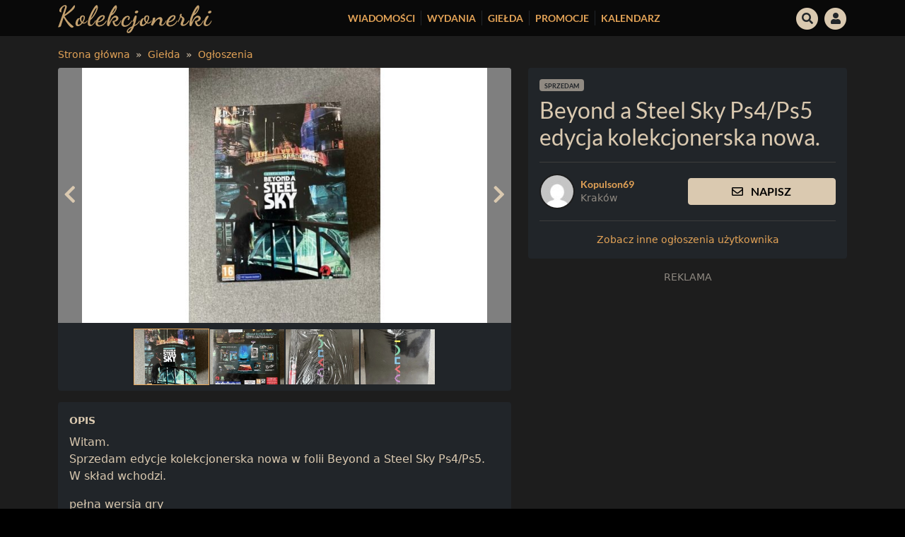

--- FILE ---
content_type: text/html; charset=UTF-8
request_url: https://kolekcjonerki.com/ogloszenie/beyond-a-steel-sky-ps4-ps5-edycja-kolekcjonerska-nowa/
body_size: 15482
content:
<!DOCTYPE html>
<html lang="pl-PL">
<head>
    <meta charset="UTF-8">
    <meta name="viewport" content="width=device-width, initial-scale=1, shrink-to-fit=no">

    <link rel="profile" href="https://gmpg.org/xfn/11">

    <link rel="shortcut icon" href="https://kolekcjonerki.com/wp-content/themes/kolekcjonerki/assets/favicons/favicon.ico">
    <link rel="icon" sizes="16x16 32x32 64x64" href="https://kolekcjonerki.com/wp-content/themes/kolekcjonerki/assets/favicons/favicon.ico">
    <link rel="apple-touch-icon" sizes="57x57" href="https://kolekcjonerki.com/wp-content/themes/kolekcjonerki/assets/favicons/apple-icon-57x57.png">
    <link rel="apple-touch-icon" sizes="60x60" href="https://kolekcjonerki.com/wp-content/themes/kolekcjonerki/assets/favicons/apple-icon-60x60.png">
    <link rel="apple-touch-icon" sizes="72x72" href="https://kolekcjonerki.com/wp-content/themes/kolekcjonerki/assets/favicons/apple-icon-72x72.png">
    <link rel="apple-touch-icon" sizes="76x76" href="https://kolekcjonerki.com/wp-content/themes/kolekcjonerki/assets/favicons/apple-icon-76x76.png">
    <link rel="apple-touch-icon" sizes="114x114" href="https://kolekcjonerki.com/wp-content/themes/kolekcjonerki/assets/favicons/apple-icon-114x114.png">
    <link rel="apple-touch-icon" sizes="120x120" href="https://kolekcjonerki.com/wp-content/themes/kolekcjonerki/assets/favicons/apple-icon-120x120.png">
    <link rel="apple-touch-icon" sizes="144x144" href="https://kolekcjonerki.com/wp-content/themes/kolekcjonerki/assets/favicons/apple-icon-144x144.png">
    <link rel="apple-touch-icon" sizes="152x152" href="https://kolekcjonerki.com/wp-content/themes/kolekcjonerki/assets/favicons/apple-icon-152x152.png">
    <link rel="apple-touch-icon" sizes="180x180" href="https://kolekcjonerki.com/wp-content/themes/kolekcjonerki/assets/favicons/apple-icon-180x180.png">
    <link rel="icon" type="image/png" sizes="192x192"  href="https://kolekcjonerki.com/wp-content/themes/kolekcjonerki/assets/favicons/android-icon-192x192.png">
    <link rel="icon" type="image/png" sizes="32x32" href="https://kolekcjonerki.com/wp-content/themes/kolekcjonerki/assets/favicons/favicon-32x32.png">
    <link rel="icon" type="image/png" sizes="96x96" href="https://kolekcjonerki.com/wp-content/themes/kolekcjonerki/assets/favicons/favicon-96x96.png">
    <link rel="icon" type="image/png" sizes="16x16" href="https://kolekcjonerki.com/wp-content/themes/kolekcjonerki/assets/favicons/favicon-16x16.png">
    <link rel="manifest" href="https://kolekcjonerki.com/wp-content/themes/kolekcjonerki/assets/favicons/manifest.json">
    <meta name="msapplication-TileColor" content="#ffffff">
    <meta name="msapplication-TileImage" content="https://kolekcjonerki.com/wp-content/themes/kolekcjonerki/assets/favicons/ms-icon-144x144.png">
    <meta name="theme-color" content="#ffffff">

    <link rel="preload" as="font" type="font/woff2" crossorigin href="https://kolekcjonerki.com/wp-content/themes/kolekcjonerki/assets/fontawesome/webfonts/fa-regular-400.woff2"/>
    <link rel="preload" as="font" type="font/woff2" crossorigin href="https://kolekcjonerki.com/wp-content/themes/kolekcjonerki/assets/fontawesome/webfonts/fa-solid-900.woff2"/>
    <link rel="preload" as="font" type="font/woff2" crossorigin href="https://kolekcjonerki.com/wp-content/themes/kolekcjonerki/assets/fontawesome/webfonts/fa-brands-400.woff2"/>
    <link rel="preload" as="font" type="font/woff2" crossorigin href="https://fonts.gstatic.com/s/lato/v17/S6uyw4BMUTPHjxAwXjeu.woff2"/>
    <link rel="preload" as="font" type="font/woff2" crossorigin href="https://fonts.gstatic.com/s/lato/v17/S6uyw4BMUTPHjx4wXg.woff2"/>
    <link rel="preload" as="font" type="font/woff2" crossorigin href="https://fonts.gstatic.com/s/lato/v17/S6u9w4BMUTPHh6UVSwaPGR_p.woff2"/>
    <link rel="preload" as="font" type="font/woff2" crossorigin href="https://fonts.gstatic.com/s/lato/v17/S6u9w4BMUTPHh6UVSwiPGQ.woff2"/>

    
    <style>
        /* latin-ext */
        @font-face {
            font-family: 'Lato';
            font-style: normal;
            font-weight: 400;
            font-display: swap;
            src: url(https://fonts.gstatic.com/s/lato/v17/S6uyw4BMUTPHjxAwXjeu.woff2) format('woff2');
            unicode-range: U+0100-024F, U+0259, U+1E00-1EFF, U+2020, U+20A0-20AB, U+20AD-20CF, U+2113, U+2C60-2C7F, U+A720-A7FF;
        }
        /* latin */
        @font-face {
            font-family: 'Lato';
            font-style: normal;
            font-weight: 400;
            font-display: swap;
            src: url(https://fonts.gstatic.com/s/lato/v17/S6uyw4BMUTPHjx4wXg.woff2) format('woff2');
            unicode-range: U+0000-00FF, U+0131, U+0152-0153, U+02BB-02BC, U+02C6, U+02DA, U+02DC, U+2000-206F, U+2074, U+20AC, U+2122, U+2191, U+2193, U+2212, U+2215, U+FEFF, U+FFFD;
        }
        /* latin-ext */
        @font-face {
            font-family: 'Lato';
            font-style: normal;
            font-weight: 700;
            font-display: swap;
            src: url(https://fonts.gstatic.com/s/lato/v17/S6u9w4BMUTPHh6UVSwaPGR_p.woff2) format('woff2');
            unicode-range: U+0100-024F, U+0259, U+1E00-1EFF, U+2020, U+20A0-20AB, U+20AD-20CF, U+2113, U+2C60-2C7F, U+A720-A7FF;
        }
        /* latin */
        @font-face {
            font-family: 'Lato';
            font-style: normal;
            font-weight: 700;
            font-display: swap;
            src: url(https://fonts.gstatic.com/s/lato/v17/S6u9w4BMUTPHh6UVSwiPGQ.woff2) format('woff2');
            unicode-range: U+0000-00FF, U+0131, U+0152-0153, U+02BB-02BC, U+02C6, U+02DA, U+02DC, U+2000-206F, U+2074, U+20AC, U+2122, U+2191, U+2193, U+2212, U+2215, U+FEFF, U+FFFD;
        }
        
        @media(min-width: 1400px) {
            .container,.container-lg,.container-md,.container-sm,.container-xl,.container-xxl {
                max-width:1320px
            }
        }
        
        a h2 {
            color: #ffeecc;
        }
        
        
        a:hover h2 {
            text-decoration: none;
            color: #fffdf8;
        }

        .wpd-login {
            display: none;
        }
        .ratio-3x4 {
            --bs-aspect-ratio: calc(4 / 3 * 100%);
        }

        .form-control.is-invalid, .was-validated .form-control:invalid,
        .form-control.is-invalid:focus, .was-validated .form-control:invalid:focus,
        .form-control.is-valid, .was-validated .form-control:valid,
        .form-control.is-valid:focus, .was-validated .form-control:valid:focus {
            border-color: #333 !important;
        }

        .dropdown-menu-dark .dropdown-item:active {
            background-color: inherit!important;
            color: inherit!important;
        }

        .dropdown-menu-dark .dropdown-item.active {
            background-color: #dac9b0!important;
            color: #000!important;
        }

        .wpd-comment-last-edited { display: none; }

        label.error {
            font-size: 0.85rem;
            color: #8e8e8e;
        }

        .btn-check:focus + .btn-primary, .btn-primary:focus {
            color: #000;
            background-color: #f5e8d6;
            border-color: #dac9b0;
        }
    </style>

    <meta name='robots' content='index, follow, max-image-preview:large, max-snippet:-1, max-video-preview:-1' />

	<!-- This site is optimized with the Yoast SEO plugin v21.9.1 - https://yoast.com/wordpress/plugins/seo/ -->
	<title>Beyond a Steel Sky Ps4/Ps5 edycja kolekcjonerska nowa. - Ogłoszenia - Giełda - Kolekcjonerki</title>
	<link rel="canonical" href="https://kolekcjonerki.com/ogloszenie/beyond-a-steel-sky-ps4-ps5-edycja-kolekcjonerska-nowa/" />
	<meta property="og:locale" content="pl_PL" />
	<meta property="og:type" content="article" />
	<meta property="og:title" content="Beyond a Steel Sky Ps4/Ps5 edycja kolekcjonerska nowa. - Ogłoszenia - Giełda - Kolekcjonerki" />
	<meta property="og:description" content="Witam. Sprzedam edycje kolekcjonerska nowa w folii Beyond a Steel Sky Ps4/Ps5. W sk&#322;ad wchodzi. pe&#322;na wersja gry Steelbook z komiksowymi grafikami Dave&rsquo;a Gibbonsa kod na cyfrow&#261; wersj&#281; &#347;cie&#380;ki d&#378;wi&#281;kowej arkusz naklejek lampa hologramowa 5 kart holograficznych emaliowana przypinka 50-stronicowy mini artbook wymienny nie&#347;miertelnik z logiem gry (mo&#380;e by&#263; zar&oacute;wno breloczkiem, jak i wisiorkiem na [&hellip;]" />
	<meta property="og:url" content="https://kolekcjonerki.com/ogloszenie/beyond-a-steel-sky-ps4-ps5-edycja-kolekcjonerska-nowa/" />
	<meta property="og:site_name" content="Kolekcjonerki" />
	<meta property="article:modified_time" content="2023-09-05T15:51:19+00:00" />
	<meta property="og:image" content="https://kolekcjonerki.com/wp-content/uploads/bp-ads/e995f98d56967d946471af29d7bf99f1/39baecdd58750c55d5ca750cf526b98a.jpg" />
	<meta property="og:image:width" content="525" />
	<meta property="og:image:height" content="700" />
	<meta property="og:image:type" content="image/jpeg" />
	<meta name="twitter:card" content="summary_large_image" />
	<script type="application/ld+json" class="yoast-schema-graph">{"@context":"https://schema.org","@graph":[{"@type":"WebPage","@id":"https://kolekcjonerki.com/ogloszenie/beyond-a-steel-sky-ps4-ps5-edycja-kolekcjonerska-nowa/","url":"https://kolekcjonerki.com/ogloszenie/beyond-a-steel-sky-ps4-ps5-edycja-kolekcjonerska-nowa/","name":"Beyond a Steel Sky Ps4/Ps5 edycja kolekcjonerska nowa. - Ogłoszenia - Giełda - Kolekcjonerki","isPartOf":{"@id":"https://kolekcjonerki.com/#website"},"primaryImageOfPage":{"@id":"https://kolekcjonerki.com/ogloszenie/beyond-a-steel-sky-ps4-ps5-edycja-kolekcjonerska-nowa/#primaryimage"},"image":{"@id":"https://kolekcjonerki.com/ogloszenie/beyond-a-steel-sky-ps4-ps5-edycja-kolekcjonerska-nowa/#primaryimage"},"thumbnailUrl":"https://kolekcjonerki.com/wp-content/uploads/bp-ads/e995f98d56967d946471af29d7bf99f1/39baecdd58750c55d5ca750cf526b98a.jpg","datePublished":"2023-08-31T07:54:20+00:00","dateModified":"2023-09-05T15:51:19+00:00","breadcrumb":{"@id":"https://kolekcjonerki.com/ogloszenie/beyond-a-steel-sky-ps4-ps5-edycja-kolekcjonerska-nowa/#breadcrumb"},"inLanguage":"pl-PL","potentialAction":[{"@type":"ReadAction","target":["https://kolekcjonerki.com/ogloszenie/beyond-a-steel-sky-ps4-ps5-edycja-kolekcjonerska-nowa/"]}]},{"@type":"ImageObject","inLanguage":"pl-PL","@id":"https://kolekcjonerki.com/ogloszenie/beyond-a-steel-sky-ps4-ps5-edycja-kolekcjonerska-nowa/#primaryimage","url":"https://kolekcjonerki.com/wp-content/uploads/bp-ads/e995f98d56967d946471af29d7bf99f1/39baecdd58750c55d5ca750cf526b98a.jpg","contentUrl":"https://kolekcjonerki.com/wp-content/uploads/bp-ads/e995f98d56967d946471af29d7bf99f1/39baecdd58750c55d5ca750cf526b98a.jpg","width":525,"height":700},{"@type":"BreadcrumbList","@id":"https://kolekcjonerki.com/ogloszenie/beyond-a-steel-sky-ps4-ps5-edycja-kolekcjonerska-nowa/#breadcrumb","itemListElement":[{"@type":"ListItem","position":1,"name":"Home","item":"https://kolekcjonerki.com/"},{"@type":"ListItem","position":2,"name":"Ogłoszenia","item":"https://kolekcjonerki.com/gielda/ogloszenia/"},{"@type":"ListItem","position":3,"name":"Beyond a Steel Sky Ps4/Ps5 edycja kolekcjonerska nowa."}]},{"@type":"WebSite","@id":"https://kolekcjonerki.com/#website","url":"https://kolekcjonerki.com/","name":"Kolekcjonerki","description":"Strona poświęcona kolekcjonerskim wydaniom.","potentialAction":[{"@type":"SearchAction","target":{"@type":"EntryPoint","urlTemplate":"https://kolekcjonerki.com/?s={search_term_string}"},"query-input":"required name=search_term_string"}],"inLanguage":"pl-PL"}]}</script>
	<!-- / Yoast SEO plugin. -->


<link rel='stylesheet' id='wp-block-library-css' href='https://kolekcjonerki.com/wp-includes/css/dist/block-library/style.min.css?ver=6.4.5' type='text/css' media='all' />
<style id='bp-login-form-style-inline-css' type='text/css'>
.widget_bp_core_login_widget .bp-login-widget-user-avatar{float:left}.widget_bp_core_login_widget .bp-login-widget-user-links{margin-left:70px}#bp-login-widget-form label{display:block;font-weight:600;margin:15px 0 5px;width:auto}#bp-login-widget-form input[type=password],#bp-login-widget-form input[type=text]{background-color:#fafafa;border:1px solid #d6d6d6;border-radius:0;font:inherit;font-size:100%;padding:.5em;width:100%}#bp-login-widget-form .bp-login-widget-register-link,#bp-login-widget-form .login-submit{display:inline;width:-moz-fit-content;width:fit-content}#bp-login-widget-form .bp-login-widget-register-link{margin-left:1em}#bp-login-widget-form .bp-login-widget-register-link a{filter:invert(1)}#bp-login-widget-form .bp-login-widget-pwd-link{font-size:80%}

</style>
<style id='bp-primary-nav-style-inline-css' type='text/css'>
.buddypress_object_nav .bp-navs{background:transparent;clear:both;overflow:hidden}.buddypress_object_nav .bp-navs ul{margin:0;padding:0}.buddypress_object_nav .bp-navs ul li{list-style:none;margin:0}.buddypress_object_nav .bp-navs ul li a,.buddypress_object_nav .bp-navs ul li span{border:0;display:block;padding:5px 10px;text-decoration:none}.buddypress_object_nav .bp-navs ul li .count{background:#eaeaea;border:1px solid #ccc;border-radius:50%;color:#555;display:inline-block;font-size:12px;margin-left:2px;padding:3px 6px;text-align:center;vertical-align:middle}.buddypress_object_nav .bp-navs ul li a .count:empty{display:none}.buddypress_object_nav .bp-navs ul li.last select{max-width:185px}.buddypress_object_nav .bp-navs ul li.current a,.buddypress_object_nav .bp-navs ul li.selected a{color:#333;opacity:1}.buddypress_object_nav .bp-navs ul li.current a .count,.buddypress_object_nav .bp-navs ul li.selected a .count{background-color:#fff}.buddypress_object_nav .bp-navs ul li.dynamic a .count,.buddypress_object_nav .bp-navs ul li.dynamic.current a .count,.buddypress_object_nav .bp-navs ul li.dynamic.selected a .count{background-color:#5087e5;border:0;color:#fafafa}.buddypress_object_nav .bp-navs ul li.dynamic a:hover .count{background-color:#5087e5;border:0;color:#fff}.buddypress_object_nav .main-navs.dir-navs{margin-bottom:20px}.buddypress_object_nav .bp-navs.group-create-links ul li.current a{text-align:center}.buddypress_object_nav .bp-navs.group-create-links ul li:not(.current),.buddypress_object_nav .bp-navs.group-create-links ul li:not(.current) a{color:#767676}.buddypress_object_nav .bp-navs.group-create-links ul li:not(.current) a:focus,.buddypress_object_nav .bp-navs.group-create-links ul li:not(.current) a:hover{background:none;color:#555}.buddypress_object_nav .bp-navs.group-create-links ul li:not(.current) a[disabled]:focus,.buddypress_object_nav .bp-navs.group-create-links ul li:not(.current) a[disabled]:hover{color:#767676}

</style>
<style id='bp-member-style-inline-css' type='text/css'>
[data-type="bp/member"] input.components-placeholder__input{border:1px solid #757575;border-radius:2px;flex:1 1 auto;padding:6px 8px}.bp-block-member{position:relative}.bp-block-member .member-content{display:flex}.bp-block-member .user-nicename{display:block}.bp-block-member .user-nicename a{border:none;color:currentColor;text-decoration:none}.bp-block-member .bp-profile-button{width:100%}.bp-block-member .bp-profile-button a.button{bottom:10px;display:inline-block;margin:18px 0 0;position:absolute;right:0}.bp-block-member.has-cover .item-header-avatar,.bp-block-member.has-cover .member-content,.bp-block-member.has-cover .member-description{z-index:2}.bp-block-member.has-cover .member-content,.bp-block-member.has-cover .member-description{padding-top:75px}.bp-block-member.has-cover .bp-member-cover-image{background-color:#c5c5c5;background-position:top;background-repeat:no-repeat;background-size:cover;border:0;display:block;height:150px;left:0;margin:0;padding:0;position:absolute;top:0;width:100%;z-index:1}.bp-block-member img.avatar{height:auto;width:auto}.bp-block-member.avatar-none .item-header-avatar{display:none}.bp-block-member.avatar-none.has-cover{min-height:200px}.bp-block-member.avatar-full{min-height:150px}.bp-block-member.avatar-full .item-header-avatar{width:180px}.bp-block-member.avatar-thumb .member-content{align-items:center;min-height:50px}.bp-block-member.avatar-thumb .item-header-avatar{width:70px}.bp-block-member.avatar-full.has-cover{min-height:300px}.bp-block-member.avatar-full.has-cover .item-header-avatar{width:200px}.bp-block-member.avatar-full.has-cover img.avatar{background:hsla(0,0%,100%,.8);border:2px solid #fff;margin-left:20px}.bp-block-member.avatar-thumb.has-cover .item-header-avatar{padding-top:75px}.entry .entry-content .bp-block-member .user-nicename a{border:none;color:currentColor;text-decoration:none}

</style>
<style id='bp-members-style-inline-css' type='text/css'>
[data-type="bp/members"] .components-placeholder.is-appender{min-height:0}[data-type="bp/members"] .components-placeholder.is-appender .components-placeholder__label:empty{display:none}[data-type="bp/members"] .components-placeholder input.components-placeholder__input{border:1px solid #757575;border-radius:2px;flex:1 1 auto;padding:6px 8px}[data-type="bp/members"].avatar-none .member-description{width:calc(100% - 44px)}[data-type="bp/members"].avatar-full .member-description{width:calc(100% - 224px)}[data-type="bp/members"].avatar-thumb .member-description{width:calc(100% - 114px)}[data-type="bp/members"] .member-content{position:relative}[data-type="bp/members"] .member-content .is-right{position:absolute;right:2px;top:2px}[data-type="bp/members"] .columns-2 .member-content .member-description,[data-type="bp/members"] .columns-3 .member-content .member-description,[data-type="bp/members"] .columns-4 .member-content .member-description{padding-left:44px;width:calc(100% - 44px)}[data-type="bp/members"] .columns-3 .is-right{right:-10px}[data-type="bp/members"] .columns-4 .is-right{right:-50px}.bp-block-members.is-grid{display:flex;flex-wrap:wrap;padding:0}.bp-block-members.is-grid .member-content{margin:0 1.25em 1.25em 0;width:100%}@media(min-width:600px){.bp-block-members.columns-2 .member-content{width:calc(50% - .625em)}.bp-block-members.columns-2 .member-content:nth-child(2n){margin-right:0}.bp-block-members.columns-3 .member-content{width:calc(33.33333% - .83333em)}.bp-block-members.columns-3 .member-content:nth-child(3n){margin-right:0}.bp-block-members.columns-4 .member-content{width:calc(25% - .9375em)}.bp-block-members.columns-4 .member-content:nth-child(4n){margin-right:0}}.bp-block-members .member-content{display:flex;flex-direction:column;padding-bottom:1em;text-align:center}.bp-block-members .member-content .item-header-avatar,.bp-block-members .member-content .member-description{width:100%}.bp-block-members .member-content .item-header-avatar{margin:0 auto}.bp-block-members .member-content .item-header-avatar img.avatar{display:inline-block}@media(min-width:600px){.bp-block-members .member-content{flex-direction:row;text-align:left}.bp-block-members .member-content .item-header-avatar,.bp-block-members .member-content .member-description{width:auto}.bp-block-members .member-content .item-header-avatar{margin:0}}.bp-block-members .member-content .user-nicename{display:block}.bp-block-members .member-content .user-nicename a{border:none;color:currentColor;text-decoration:none}.bp-block-members .member-content time{color:#767676;display:block;font-size:80%}.bp-block-members.avatar-none .item-header-avatar{display:none}.bp-block-members.avatar-full{min-height:190px}.bp-block-members.avatar-full .item-header-avatar{width:180px}.bp-block-members.avatar-thumb .member-content{min-height:80px}.bp-block-members.avatar-thumb .item-header-avatar{width:70px}.bp-block-members.columns-2 .member-content,.bp-block-members.columns-3 .member-content,.bp-block-members.columns-4 .member-content{display:block;text-align:center}.bp-block-members.columns-2 .member-content .item-header-avatar,.bp-block-members.columns-3 .member-content .item-header-avatar,.bp-block-members.columns-4 .member-content .item-header-avatar{margin:0 auto}.bp-block-members img.avatar{height:auto;max-width:-moz-fit-content;max-width:fit-content;width:auto}.bp-block-members .member-content.has-activity{align-items:center}.bp-block-members .member-content.has-activity .item-header-avatar{padding-right:1em}.bp-block-members .member-content.has-activity .wp-block-quote{margin-bottom:0;text-align:left}.bp-block-members .member-content.has-activity .wp-block-quote cite a,.entry .entry-content .bp-block-members .user-nicename a{border:none;color:currentColor;text-decoration:none}

</style>
<style id='bp-dynamic-members-style-inline-css' type='text/css'>
.bp-dynamic-block-container .item-options{font-size:.5em;margin:0 0 1em;padding:1em 0}.bp-dynamic-block-container .item-options a.selected{font-weight:600}.bp-dynamic-block-container ul.item-list{list-style:none;margin:1em 0;padding-left:0}.bp-dynamic-block-container ul.item-list li{margin-bottom:1em}.bp-dynamic-block-container ul.item-list li:after,.bp-dynamic-block-container ul.item-list li:before{content:" ";display:table}.bp-dynamic-block-container ul.item-list li:after{clear:both}.bp-dynamic-block-container ul.item-list li .item-avatar{float:left;width:60px}.bp-dynamic-block-container ul.item-list li .item{margin-left:70px}

</style>
<style id='bp-online-members-style-inline-css' type='text/css'>
.widget_bp_core_whos_online_widget .avatar-block,[data-type="bp/online-members"] .avatar-block{display:flex;flex-flow:row wrap}.widget_bp_core_whos_online_widget .avatar-block img,[data-type="bp/online-members"] .avatar-block img{margin:.5em}

</style>
<style id='bp-active-members-style-inline-css' type='text/css'>
.widget_bp_core_recently_active_widget .avatar-block,[data-type="bp/active-members"] .avatar-block{display:flex;flex-flow:row wrap}.widget_bp_core_recently_active_widget .avatar-block img,[data-type="bp/active-members"] .avatar-block img{margin:.5em}

</style>
<style id='classic-theme-styles-inline-css' type='text/css'>
/*! This file is auto-generated */
.wp-block-button__link{color:#fff;background-color:#32373c;border-radius:9999px;box-shadow:none;text-decoration:none;padding:calc(.667em + 2px) calc(1.333em + 2px);font-size:1.125em}.wp-block-file__button{background:#32373c;color:#fff;text-decoration:none}
</style>
<style id='global-styles-inline-css' type='text/css'>
body{--wp--preset--color--black: #000000;--wp--preset--color--cyan-bluish-gray: #abb8c3;--wp--preset--color--white: #ffffff;--wp--preset--color--pale-pink: #f78da7;--wp--preset--color--vivid-red: #cf2e2e;--wp--preset--color--luminous-vivid-orange: #ff6900;--wp--preset--color--luminous-vivid-amber: #fcb900;--wp--preset--color--light-green-cyan: #7bdcb5;--wp--preset--color--vivid-green-cyan: #00d084;--wp--preset--color--pale-cyan-blue: #8ed1fc;--wp--preset--color--vivid-cyan-blue: #0693e3;--wp--preset--color--vivid-purple: #9b51e0;--wp--preset--gradient--vivid-cyan-blue-to-vivid-purple: linear-gradient(135deg,rgba(6,147,227,1) 0%,rgb(155,81,224) 100%);--wp--preset--gradient--light-green-cyan-to-vivid-green-cyan: linear-gradient(135deg,rgb(122,220,180) 0%,rgb(0,208,130) 100%);--wp--preset--gradient--luminous-vivid-amber-to-luminous-vivid-orange: linear-gradient(135deg,rgba(252,185,0,1) 0%,rgba(255,105,0,1) 100%);--wp--preset--gradient--luminous-vivid-orange-to-vivid-red: linear-gradient(135deg,rgba(255,105,0,1) 0%,rgb(207,46,46) 100%);--wp--preset--gradient--very-light-gray-to-cyan-bluish-gray: linear-gradient(135deg,rgb(238,238,238) 0%,rgb(169,184,195) 100%);--wp--preset--gradient--cool-to-warm-spectrum: linear-gradient(135deg,rgb(74,234,220) 0%,rgb(151,120,209) 20%,rgb(207,42,186) 40%,rgb(238,44,130) 60%,rgb(251,105,98) 80%,rgb(254,248,76) 100%);--wp--preset--gradient--blush-light-purple: linear-gradient(135deg,rgb(255,206,236) 0%,rgb(152,150,240) 100%);--wp--preset--gradient--blush-bordeaux: linear-gradient(135deg,rgb(254,205,165) 0%,rgb(254,45,45) 50%,rgb(107,0,62) 100%);--wp--preset--gradient--luminous-dusk: linear-gradient(135deg,rgb(255,203,112) 0%,rgb(199,81,192) 50%,rgb(65,88,208) 100%);--wp--preset--gradient--pale-ocean: linear-gradient(135deg,rgb(255,245,203) 0%,rgb(182,227,212) 50%,rgb(51,167,181) 100%);--wp--preset--gradient--electric-grass: linear-gradient(135deg,rgb(202,248,128) 0%,rgb(113,206,126) 100%);--wp--preset--gradient--midnight: linear-gradient(135deg,rgb(2,3,129) 0%,rgb(40,116,252) 100%);--wp--preset--font-size--small: 13px;--wp--preset--font-size--medium: 20px;--wp--preset--font-size--large: 36px;--wp--preset--font-size--x-large: 42px;--wp--preset--spacing--20: 0.44rem;--wp--preset--spacing--30: 0.67rem;--wp--preset--spacing--40: 1rem;--wp--preset--spacing--50: 1.5rem;--wp--preset--spacing--60: 2.25rem;--wp--preset--spacing--70: 3.38rem;--wp--preset--spacing--80: 5.06rem;--wp--preset--shadow--natural: 6px 6px 9px rgba(0, 0, 0, 0.2);--wp--preset--shadow--deep: 12px 12px 50px rgba(0, 0, 0, 0.4);--wp--preset--shadow--sharp: 6px 6px 0px rgba(0, 0, 0, 0.2);--wp--preset--shadow--outlined: 6px 6px 0px -3px rgba(255, 255, 255, 1), 6px 6px rgba(0, 0, 0, 1);--wp--preset--shadow--crisp: 6px 6px 0px rgba(0, 0, 0, 1);}:where(.is-layout-flex){gap: 0.5em;}:where(.is-layout-grid){gap: 0.5em;}body .is-layout-flow > .alignleft{float: left;margin-inline-start: 0;margin-inline-end: 2em;}body .is-layout-flow > .alignright{float: right;margin-inline-start: 2em;margin-inline-end: 0;}body .is-layout-flow > .aligncenter{margin-left: auto !important;margin-right: auto !important;}body .is-layout-constrained > .alignleft{float: left;margin-inline-start: 0;margin-inline-end: 2em;}body .is-layout-constrained > .alignright{float: right;margin-inline-start: 2em;margin-inline-end: 0;}body .is-layout-constrained > .aligncenter{margin-left: auto !important;margin-right: auto !important;}body .is-layout-constrained > :where(:not(.alignleft):not(.alignright):not(.alignfull)){max-width: var(--wp--style--global--content-size);margin-left: auto !important;margin-right: auto !important;}body .is-layout-constrained > .alignwide{max-width: var(--wp--style--global--wide-size);}body .is-layout-flex{display: flex;}body .is-layout-flex{flex-wrap: wrap;align-items: center;}body .is-layout-flex > *{margin: 0;}body .is-layout-grid{display: grid;}body .is-layout-grid > *{margin: 0;}:where(.wp-block-columns.is-layout-flex){gap: 2em;}:where(.wp-block-columns.is-layout-grid){gap: 2em;}:where(.wp-block-post-template.is-layout-flex){gap: 1.25em;}:where(.wp-block-post-template.is-layout-grid){gap: 1.25em;}.has-black-color{color: var(--wp--preset--color--black) !important;}.has-cyan-bluish-gray-color{color: var(--wp--preset--color--cyan-bluish-gray) !important;}.has-white-color{color: var(--wp--preset--color--white) !important;}.has-pale-pink-color{color: var(--wp--preset--color--pale-pink) !important;}.has-vivid-red-color{color: var(--wp--preset--color--vivid-red) !important;}.has-luminous-vivid-orange-color{color: var(--wp--preset--color--luminous-vivid-orange) !important;}.has-luminous-vivid-amber-color{color: var(--wp--preset--color--luminous-vivid-amber) !important;}.has-light-green-cyan-color{color: var(--wp--preset--color--light-green-cyan) !important;}.has-vivid-green-cyan-color{color: var(--wp--preset--color--vivid-green-cyan) !important;}.has-pale-cyan-blue-color{color: var(--wp--preset--color--pale-cyan-blue) !important;}.has-vivid-cyan-blue-color{color: var(--wp--preset--color--vivid-cyan-blue) !important;}.has-vivid-purple-color{color: var(--wp--preset--color--vivid-purple) !important;}.has-black-background-color{background-color: var(--wp--preset--color--black) !important;}.has-cyan-bluish-gray-background-color{background-color: var(--wp--preset--color--cyan-bluish-gray) !important;}.has-white-background-color{background-color: var(--wp--preset--color--white) !important;}.has-pale-pink-background-color{background-color: var(--wp--preset--color--pale-pink) !important;}.has-vivid-red-background-color{background-color: var(--wp--preset--color--vivid-red) !important;}.has-luminous-vivid-orange-background-color{background-color: var(--wp--preset--color--luminous-vivid-orange) !important;}.has-luminous-vivid-amber-background-color{background-color: var(--wp--preset--color--luminous-vivid-amber) !important;}.has-light-green-cyan-background-color{background-color: var(--wp--preset--color--light-green-cyan) !important;}.has-vivid-green-cyan-background-color{background-color: var(--wp--preset--color--vivid-green-cyan) !important;}.has-pale-cyan-blue-background-color{background-color: var(--wp--preset--color--pale-cyan-blue) !important;}.has-vivid-cyan-blue-background-color{background-color: var(--wp--preset--color--vivid-cyan-blue) !important;}.has-vivid-purple-background-color{background-color: var(--wp--preset--color--vivid-purple) !important;}.has-black-border-color{border-color: var(--wp--preset--color--black) !important;}.has-cyan-bluish-gray-border-color{border-color: var(--wp--preset--color--cyan-bluish-gray) !important;}.has-white-border-color{border-color: var(--wp--preset--color--white) !important;}.has-pale-pink-border-color{border-color: var(--wp--preset--color--pale-pink) !important;}.has-vivid-red-border-color{border-color: var(--wp--preset--color--vivid-red) !important;}.has-luminous-vivid-orange-border-color{border-color: var(--wp--preset--color--luminous-vivid-orange) !important;}.has-luminous-vivid-amber-border-color{border-color: var(--wp--preset--color--luminous-vivid-amber) !important;}.has-light-green-cyan-border-color{border-color: var(--wp--preset--color--light-green-cyan) !important;}.has-vivid-green-cyan-border-color{border-color: var(--wp--preset--color--vivid-green-cyan) !important;}.has-pale-cyan-blue-border-color{border-color: var(--wp--preset--color--pale-cyan-blue) !important;}.has-vivid-cyan-blue-border-color{border-color: var(--wp--preset--color--vivid-cyan-blue) !important;}.has-vivid-purple-border-color{border-color: var(--wp--preset--color--vivid-purple) !important;}.has-vivid-cyan-blue-to-vivid-purple-gradient-background{background: var(--wp--preset--gradient--vivid-cyan-blue-to-vivid-purple) !important;}.has-light-green-cyan-to-vivid-green-cyan-gradient-background{background: var(--wp--preset--gradient--light-green-cyan-to-vivid-green-cyan) !important;}.has-luminous-vivid-amber-to-luminous-vivid-orange-gradient-background{background: var(--wp--preset--gradient--luminous-vivid-amber-to-luminous-vivid-orange) !important;}.has-luminous-vivid-orange-to-vivid-red-gradient-background{background: var(--wp--preset--gradient--luminous-vivid-orange-to-vivid-red) !important;}.has-very-light-gray-to-cyan-bluish-gray-gradient-background{background: var(--wp--preset--gradient--very-light-gray-to-cyan-bluish-gray) !important;}.has-cool-to-warm-spectrum-gradient-background{background: var(--wp--preset--gradient--cool-to-warm-spectrum) !important;}.has-blush-light-purple-gradient-background{background: var(--wp--preset--gradient--blush-light-purple) !important;}.has-blush-bordeaux-gradient-background{background: var(--wp--preset--gradient--blush-bordeaux) !important;}.has-luminous-dusk-gradient-background{background: var(--wp--preset--gradient--luminous-dusk) !important;}.has-pale-ocean-gradient-background{background: var(--wp--preset--gradient--pale-ocean) !important;}.has-electric-grass-gradient-background{background: var(--wp--preset--gradient--electric-grass) !important;}.has-midnight-gradient-background{background: var(--wp--preset--gradient--midnight) !important;}.has-small-font-size{font-size: var(--wp--preset--font-size--small) !important;}.has-medium-font-size{font-size: var(--wp--preset--font-size--medium) !important;}.has-large-font-size{font-size: var(--wp--preset--font-size--large) !important;}.has-x-large-font-size{font-size: var(--wp--preset--font-size--x-large) !important;}
.wp-block-navigation a:where(:not(.wp-element-button)){color: inherit;}
:where(.wp-block-post-template.is-layout-flex){gap: 1.25em;}:where(.wp-block-post-template.is-layout-grid){gap: 1.25em;}
:where(.wp-block-columns.is-layout-flex){gap: 2em;}:where(.wp-block-columns.is-layout-grid){gap: 2em;}
.wp-block-pullquote{font-size: 1.5em;line-height: 1.6;}
</style>
<link rel='stylesheet' id='contact-form-7-css' href='https://kolekcjonerki.com/wp-content/plugins/contact-form-7/includes/css/styles.css?ver=5.8.6' type='text/css' media='all' />
<link rel='stylesheet' id='wpdiscuz-ratings-css' href='https://kolekcjonerki.com/wp-content/plugins/wpdiscuz/assets/css/wpdiscuz-ratings.min.css?ver=7.6.14' type='text/css' media='all' />
<link rel='stylesheet' id='search-filter-plugin-styles-css' href='https://kolekcjonerki.com/wp-content/plugins/search-filter-pro/public/assets/css/search-filter.min.css?ver=2.5.16' type='text/css' media='all' />
<link rel='stylesheet' id='style-css' href='https://kolekcjonerki.com/wp-content/themes/kolekcjonerki/style.css?ver=070920201530' type='text/css' media='all' />
<link rel='stylesheet' id='bootstrap-css' href='https://kolekcjonerki.com/wp-content/themes/kolekcjonerki/assets/css/bootstrap.5.1.1.css?ver=021020211205' type='text/css' media='all' />
<link rel='stylesheet' id='fontawesome-css' href='https://kolekcjonerki.com/wp-content/themes/kolekcjonerki/assets/fontawesome/css/all.min.css?ver=6.4.5' type='text/css' media='all' />
<link rel='stylesheet' id='lightbox-css' href='https://kolekcjonerki.com/wp-content/themes/kolekcjonerki/assets/lightbox/css/lightbox.min.css?ver=6.4.5' type='text/css' media='all' />
<link rel='stylesheet' id='main-css' href='https://kolekcjonerki.com/wp-content/themes/kolekcjonerki/assets/css/main.13092020.css?ver=202206201810' type='text/css' media='all' />
<script type="text/javascript" id="post-views-counter-frontend-js-before">
/* <![CDATA[ */
var pvcArgsFrontend = {"mode":"js","postID":50663,"requestURL":"https:\/\/kolekcjonerki.com\/wp-admin\/admin-ajax.php","nonce":"eb55a79dcd","dataStorage":"cookies","multisite":false,"path":"\/","domain":""};
/* ]]> */
</script>
<script type="text/javascript" src="https://kolekcjonerki.com/wp-content/plugins/post-views-counter/js/frontend.min.js?ver=1.5.5" id="post-views-counter-frontend-js"></script>
<script type="text/javascript" src="https://kolekcjonerki.com/wp-content/themes/kolekcjonerki/assets/js/jquery-3.3.1.min.js?ver=6.4.5" id="jquery-js"></script>
<script type="text/javascript" id="search-filter-plugin-build-js-extra">
/* <![CDATA[ */
var SF_LDATA = {"ajax_url":"https:\/\/kolekcjonerki.com\/wp-admin\/admin-ajax.php","home_url":"https:\/\/kolekcjonerki.com\/","extensions":[]};
/* ]]> */
</script>
<script type="text/javascript" src="https://kolekcjonerki.com/wp-content/plugins/search-filter-pro/public/assets/js/search-filter-build.min.js?ver=2.5.16" id="search-filter-plugin-build-js"></script>
<script type="text/javascript" src="https://kolekcjonerki.com/wp-content/plugins/search-filter-pro/public/assets/js/chosen.jquery.min.js?ver=2.5.16" id="search-filter-plugin-chosen-js"></script>
<script type="text/javascript" id="blog-default-script-js-extra">
/* <![CDATA[ */
var ajax_object = {"url":"https:\/\/kolekcjonerki.com\/wp-admin\/admin-ajax.php"};
/* ]]> */
</script>
<script type="text/javascript" src="https://kolekcjonerki.com/wp-content/plugins/bp-ads/js/default.js?ver=202206201899900" id="blog-default-script-js"></script>
<link rel="https://api.w.org/" href="https://kolekcjonerki.com/wp-json/" /><link rel="alternate" type="application/json" href="https://kolekcjonerki.com/wp-json/wp/v2/advert/50663" /><link rel="EditURI" type="application/rsd+xml" title="RSD" href="https://kolekcjonerki.com/xmlrpc.php?rsd" />
<link rel='shortlink' href='https://kolekcjonerki.com/?p=50663' />
<link rel="alternate" type="application/json+oembed" href="https://kolekcjonerki.com/wp-json/oembed/1.0/embed?url=https%3A%2F%2Fkolekcjonerki.com%2Fogloszenie%2Fbeyond-a-steel-sky-ps4-ps5-edycja-kolekcjonerska-nowa%2F" />
<link rel="alternate" type="text/xml+oembed" href="https://kolekcjonerki.com/wp-json/oembed/1.0/embed?url=https%3A%2F%2Fkolekcjonerki.com%2Fogloszenie%2Fbeyond-a-steel-sky-ps4-ps5-edycja-kolekcjonerska-nowa%2F&#038;format=xml" />

	<script type="text/javascript">var ajaxurl = 'https://kolekcjonerki.com/wp-admin/admin-ajax.php';</script>


    <!-- Google Tag Manager -->
    <script>(function(w,d,s,l,i){w[l]=w[l]||[];w[l].push({'gtm.start':
            new Date().getTime(),event:'gtm.js'});var f=d.getElementsByTagName(s)[0],
            j=d.createElement(s),dl=l!='dataLayer'?'&l='+l:'';j.async=true;j.src=
            'https://www.googletagmanager.com/gtm.js?id='+i+dl;f.parentNode.insertBefore(j,f);
        })(window,document,'script','dataLayer','GTM-58XQH6F');</script>
    <!-- End Google Tag Manager -->
    <meta name='convertiser-verification' content='260f3423d26c95af07b55e5db3bd520a6323734c' />

	<style>
		@media(min-width: 1400px) {
            .container,.container-lg,.container-md,.container-sm,.container-xl,.container-xxl {
                max-width:1140px;
            }
        }
    </style>

    <script async src="https://pagead2.googlesyndication.com/pagead/js/adsbygoogle.js?client=ca-pub-8098588892651906" crossorigin="anonymous"></script>
</head>
<body class="bp-nouveau advert-template-default single single-advert postid-50663">
<!-- Google Tag Manager (noscript) -->
<noscript><iframe src="https://www.googletagmanager.com/ns.html?id=GTM-58XQH6F"
                  height="0" width="0" style="display:none;visibility:hidden"></iframe></noscript>
<!-- End Google Tag Manager (noscript) -->


<link rel="stylesheet" href="https:///kolekcjonerki.com/wp-content/themes/kolekcjonerki/assets/swiper/swiper-bundle.min.css" />
<script src="https:///kolekcjonerki.com/wp-content/themes/kolekcjonerki/assets/swiper/swiper-bundle.min.js"></script>
    
<style>
@media (max-width: 767px) { 
    #navbarTogglerMenu { 
        order: 10; 
    }

    .navbar-brand img {
        max-width: 150px;
    }
}

@media (min-width: 768px) and (max-width: 991px) {
    header .navbar-item {
        font-size: 0.75rem;
    }
}
</style>
<header class="sticky-top">
    <div class="container" style="position: relative;">
        <div class="navbar navbar-toggleable-md navbar-expand-md py-md-0">        
            <a class="navbar-toggler p-0 me-2 text-muted" href="#" data-bs-toggle="collapse" data-bs-target="#navbarTogglerMenu" aria-controls="navbarToggler2" aria-expanded="false" aria-label="Toggle navigation">
                <i class="fa fa-bars" aria-hidden="true"></i>
            </a>

            <div class="navbar-brand py-0 py-sm-1 mx-auto mx-md-0">
                                    <span class="d-block site-title">
                                    <a href="https://kolekcjonerki.com/" rel="home" title="Kolekcjonerki - Limitowane wydania">
                        <img src="https://kolekcjonerki.com/wp-content/themes/kolekcjonerki/assets/images/logo.svg" alt="" />
                        <span class="d-none">Kolekcjonerki - Limitowane wydania</span>
                    </a>
                                    </span>
                            </div>

            
            <div class="collapse navbar-collapse justify-content-start  justify-content-md-center" id="navbarTogglerMenu">
                <nav class="navbar-nav small text-uppercase fw-bold">
                    <a class="py-2 py-md-0 px-md-2 navbar-item navbar-link border-dark border-bottom d-md-none" href="https://kolekcjonerki.com">Strona Główna</a>
                    <a class="py-2 py-md-0 px-md-2 navbar-item navbar-link border-dark border-bottom" href="https://kolekcjonerki.com/wiadomosci/">Wiadomości</a>
                    <a class="py-2 py-md-0 px-md-2 navbar-item navbar-link border-dark border-bottom" href="https://kolekcjonerki.com/limitowane-wydania/">Wydania</a>
                    <a class="py-2 py-md-0 px-md-2 navbar-item navbar-link border-dark border-bottom" href="https://kolekcjonerki.com/gielda/">Giełda</a>
                    <a class="py-2 py-md-0 px-md-2 navbar-item navbar-link border-dark border-bottom" href="https://kolekcjonerki.com/promocje/">Promocje</a>
                    <a class="py-2 py-md-0 px-md-2 navbar-item navbar-link border-dark border-end-0" href="https://kolekcjonerki.com/kalendarz-wydan-limitowanych/">Kalendarz</a>
                </nav>
            </div>

                            <div style="position: relative">
                <a class="text-right text-muted" data-bs-toggle="collapse" href="#navbarToggler1" data-bs-toggle="collapse" data-bs-target="#navbarToggler1" role="button" aria-expanded="false" aria-controls="navbarToggler1">
                    <div class="fa-stack">
                        <i class="fas fa-circle fa-stack-2x text-primary"></i>
                        <i id="search-icon" class="fa fa-search fa-stack-1x fa-inverse text-dark"></i>
                    </div>
                </a>

                <div class="collapse bg-darker shadow p-2" id="navbarToggler1" style="width: 200px; position: absolute; right: 0;">
                    <form role="search" method="get" class="form-inline ml-auto" action="https://kolekcjonerki.com/">
                        <div class="input-group w-100">
                            <input name="s" class="form-control form-control-sm rounded-0" type="text" placeholder="Szukaj" autofocus required>
                            <button class="btn btn-sm btn-primary rounded-0" type="submit"><i class="fa fa-search" aria-hidden="true"></i></button>
                        </div>
                    </form>
                </div>
                </div>
                <div class="ms-2">
                    <a class="text-primary" href="https://kolekcjonerki.com/logowanie/?redirect_to=https%3A%2F%2Fkolekcjonerki.com%2Fogloszenie%2Fbeyond-a-steel-sky-ps4-ps5-edycja-kolekcjonerska-nowa%2F">
                        <div class="fa-stack">
                            <i class="fas fa-circle fa-stack-2x text-primary"></i>
                            <i class="fas fa-user fa-stack-1x fa-inverse text-dark"></i>
                        </div>
                    </a>
                                    </div>
                    </div>
    </div>
</header>
<div class="main py-3">
<div class="container">
    <ul class="breadcrumbs list-inline small mb-2"><li class="list-inline-item"><a href="https://kolekcjonerki.com" title="Strona główna">Strona główna</a></li><li class="list-inline-item">&raquo;</li><li class="list-inline-item"><a href="https://kolekcjonerki.com/gielda" title="Giełda">Giełda</a></li><li class="list-inline-item">&raquo;</li><li class="list-inline-item"><a href="https://kolekcjonerki.com/gielda/ogloszenia" title="Ogłoszenia">Ogłoszenia</a></li></ul>    <div class="row">
        <div class="col-12 col-md-5 order-md-1">
            <div class="sidebar d-flex flex-column">
            <style>
                #item-header-avatar img {
                    border-radius: 50%;
                    border: 2px solid #1d1d1d;
                }

                .nav-link {
                    color: #838383;
                }

                .nav-link:hover, .nav-link.active {
                    color: #e3a357;
                }

                #thumbnails .active {
                    border-color: #e3a357 !important;
                }

                .form-control, .form-control:focus {
                    background-color: #171717;
                    border-color: #333;
                    color: #dac9b0;
                }
            </style>

            
            <div class="bg-dark rounded-2 p-3 mb-3 order-3 order-md-2">
                <div class="d-flex justify-content-between align-items-center small mb-2">
                                        <span class="badge small text-uppercase font-family-lato text-dark" style="background:  #908a82">
                        <small>Sprzedam</small>
                    </span>
                    <a class="d-none" href=""><i class="far fa-heart"></i></a>
                                    </div>

                <h1 class="mb-3">Beyond a Steel Sky Ps4/Ps5 edycja kolekcjonerska nowa.</h1>

                <div class="row g-0 align-items-center py-3 border-bottom border-top mb-3" style="border-color:  #3c3c3c !important">
                    <div class="col-6">
                        <div class="d-flex align-items-center">
                            <div class="pe-2">
                                <a id="item-header-avatar" href="https://kolekcjonerki.com/spolecznosc/kopulson69/">
                                    <img loading="lazy" src="//www.gravatar.com/avatar/b0f107f327eb0cdaf6a195e9e898ae1e?s=50&#038;r=g&#038;d=mm" class="avatar user-734-avatar avatar-50 photo" width="50" height="50" alt="Zdjęcie profilowe" />                                </a>
                            </div>
                            <div class="lh-sm">
                                <a class="d-block small" href="https://kolekcjonerki.com/spolecznosc/kopulson69/"><span class="fw-bold font-family-lato">Kopulson69</span></a>
                                <span class="text-muted small">Kraków</span>
                            </div>
                        </div>
                    </div>
                    <div class="col-6">
                                                                                                            <a href="https://kolekcjonerki.com/wyslij-wiadomosc/50663" class="btn btn-primary w-100 text-uppercase fw-bold font-family-lato" disabled>
                                    <i class="far fa-envelope me-2"></i> Napisz
                                </a>
                                                                        </div>
                </div>

                <div class="text-center small">
                    <a href="https://kolekcjonerki.com/spolecznosc/kopulson69/gielda">Zobacz inne ogłoszenia użytkownika</a>
                </div>
            </div>

            <div class="mb-3 order-1 order-md-3">
                <div class="small text-muted text-uppercase text-center mb-2">Reklama</div>

                <div>
                    <script async src="https://pagead2.googlesyndication.com/pagead/js/adsbygoogle.js?client=ca-pub-8098588892651906"
                            crossorigin="anonymous"></script>
                    <!-- Post page right -->
                    <ins class="adsbygoogle"
                         style="display:block"
                         data-ad-client="ca-pub-8098588892651906"
                         data-ad-slot="3799913320"
                         data-ad-format="auto"
                         data-full-width-responsive="true"></ins>
                    <script>
                        (adsbygoogle = window.adsbygoogle || []).push({});
                    </script>
                </div>
            </div>
            </div>
        </div>

        <div class="col-12 col-md-7">
            <div class="bg-dark rounded-2 pb-2 mb-3">
                <link rel="stylesheet" type="text/css" href="https://kenwheeler.github.io/slick/slick/slick.css"/>
                <link rel="stylesheet" type="text/css" href="https://kenwheeler.github.io/slick/slick/slick-theme.css"/>

                <div class="row g-0 mb-2 position-relative">
                                        <div class="text-center position-absolute h-100 w-auto" style="z-index: 999;">
                        <a href="" class="d-flex h-100 justify-content-center align-items-center text-primary px-2" onclick="$('#gallery').slick('slickPrev'); return false;" style="border-top-left-radius: 0.2rem; background: rgba(0, 0, 0, 0.5);">
                            <i class="fs-3 fas fa-chevron-left"></i>
                        </a>
                    </div>
                                        <div class="col-12">
                        <div id="gallery">
                                                        <a class="d-block bg-white ratio ratio-16x9 rounded-top" href="https://kolekcjonerki.com/wp-content/uploads/bp-ads/e995f98d56967d946471af29d7bf99f1/39baecdd58750c55d5ca750cf526b98a.jpg" data-lightbox="gallery">
                                <img width="800" height="450" src="https://kolekcjonerki.com/wp-content/uploads/fly-images/50659/39baecdd58750c55d5ca750cf526b98a-800x450.jpg" class="img-fluid rounded-top" alt="Beyond a Steel Sky Ps4/Ps5 edycja kolekcjonerska nowa." loading="lazy" />                            </a>
                                                                                                                        <a class="d-block bg-white ratio ratio-16x9 rounded-top d-none" href="https://kolekcjonerki.com/wp-content/uploads/bp-ads/e995f98d56967d946471af29d7bf99f1/a6fa38f1b80f971acb8150a69755efe1.jpg" data-lightbox="gallery">
                                    <img width="800" height="450" src="https://kolekcjonerki.com/wp-content/uploads/fly-images/50662/a6fa38f1b80f971acb8150a69755efe1-800x450.jpg" class="img-fluid rounded-top" alt="Beyond a Steel Sky Ps4/Ps5 edycja kolekcjonerska nowa." loading="lazy" />                                </a>
                                                                                            <a class="d-block bg-white ratio ratio-16x9 rounded-top d-none" href="https://kolekcjonerki.com/wp-content/uploads/bp-ads/e995f98d56967d946471af29d7bf99f1/a6f7857ae30a4102a5eded006ff610f1.jpg" data-lightbox="gallery">
                                    <img width="800" height="450" src="https://kolekcjonerki.com/wp-content/uploads/fly-images/50661/a6f7857ae30a4102a5eded006ff610f1-800x450.jpg" class="img-fluid rounded-top" alt="Beyond a Steel Sky Ps4/Ps5 edycja kolekcjonerska nowa." loading="lazy" />                                </a>
                                                                                            <a class="d-block bg-white ratio ratio-16x9 rounded-top d-none" href="https://kolekcjonerki.com/wp-content/uploads/bp-ads/e995f98d56967d946471af29d7bf99f1/4848b90b56f4db3662f6284324b2cef2.jpg" data-lightbox="gallery">
                                    <img width="800" height="450" src="https://kolekcjonerki.com/wp-content/uploads/fly-images/50660/4848b90b56f4db3662f6284324b2cef2-800x450.jpg" class="img-fluid rounded-top" alt="Beyond a Steel Sky Ps4/Ps5 edycja kolekcjonerska nowa." loading="lazy" />                                </a>
                                                                                </div>
                    </div>
                                        <div class="text-center position-absolute h-100 top-0 end-0 w-auto" style="z-index: 999;">
                        <a href="" class="d-flex h-100 justify-content-center align-items-center text-primary px-2" onclick="$('#gallery').slick('slickNext'); return false;" style="border-top-right-radius: 0.2rem; background: rgba(0, 0, 0, 0.5);">
                            <i class="fs-3 fas fa-chevron-right"></i>
                        </a>
                    </div>
                                    </div>
                                <div id="thumbnails" class="row justify-content-center g-0">
                    <a href="" class="col-2 border border-1 border-dark border-round active" onclick="$('#thumbnails > a').removeClass('active'); $(this).addClass('active'); $('#gallery').slick('slickGoTo', 0); return false;">
                        <img width="400" height="300" src="https://kolekcjonerki.com/wp-content/uploads/fly-images/50659/39baecdd58750c55d5ca750cf526b98a-400x300-c.jpg" class="img-fluid" alt="Beyond a Steel Sky Ps4/Ps5 edycja kolekcjonerska nowa." loading="lazy" />                    </a>

                                            <a href="" class="col-2 border border-1 border-dark" onclick="$('#gallery').slick('slickGoTo', 1); return false;">
                            <img width="400" height="300" src="https://kolekcjonerki.com/wp-content/uploads/fly-images/50662/a6fa38f1b80f971acb8150a69755efe1-400x300-c.jpg" class="img-fluid" alt="Beyond a Steel Sky Ps4/Ps5 edycja kolekcjonerska nowa." loading="lazy" />                        </a>
                                            <a href="" class="col-2 border border-1 border-dark" onclick="$('#gallery').slick('slickGoTo', 2); return false;">
                            <img width="400" height="300" src="https://kolekcjonerki.com/wp-content/uploads/fly-images/50661/a6f7857ae30a4102a5eded006ff610f1-400x300-c.jpg" class="img-fluid" alt="Beyond a Steel Sky Ps4/Ps5 edycja kolekcjonerska nowa." loading="lazy" />                        </a>
                                            <a href="" class="col-2 border border-1 border-dark" onclick="$('#gallery').slick('slickGoTo', 3); return false;">
                            <img width="400" height="300" src="https://kolekcjonerki.com/wp-content/uploads/fly-images/50660/4848b90b56f4db3662f6284324b2cef2-400x300-c.jpg" class="img-fluid" alt="Beyond a Steel Sky Ps4/Ps5 edycja kolekcjonerska nowa." loading="lazy" />                        </a>
                                    </div>
                            </div>

            <div class="bg-dark rounded-2 p-3 mb-3">

                <div class="small fw-bold text-uppercase mb-2">Opis</div>
                <div><p>Witam.<br>
Sprzedam edycje kolekcjonerska nowa w folii Beyond a Steel Sky Ps4/Ps5.<br>
W sk&#322;ad wchodzi.</p>
<p>pe&#322;na wersja gry<br>
Steelbook z komiksowymi grafikami Dave&rsquo;a Gibbonsa<br>
kod na cyfrow&#261; wersj&#281; &#347;cie&#380;ki d&#378;wi&#281;kowej<br>
arkusz naklejek<br>
lampa hologramowa<br>
5 kart holograficznych<br>
emaliowana przypinka<br>
50-stronicowy mini artbook<br>
wymienny nie&#347;miertelnik z logiem gry (mo&#380;e by&#263; zar&oacute;wno breloczkiem, jak i wisiorkiem na szyj&#281;)<br>
dwie naklejki XXL premium<br>
ozdobne pude&#322;ko na wszystkie elementy zestawu.</p>
<p>Cena ostateczna.<br>
Paczkomat.</p>
</div>

                                    <div class="small fw-bold text-uppercase mb-2">Dostępne także na</div>
                    <div class="row g-2 pt-1">
                                                                            <div class="col-4 col-md-2">
                                <a href="https://www.olx.pl/d/oferta/beyond-a-steel-sky-ps4-ps5-edycja-kolekcjonerska-nowa-CID99-IDVdRfC.html?bs=olx_pro_listing" target="noopener nofollow external" class="d-block bg-white rounded p-2">
                                    <img src="https://kolekcjonerki.com/wp-content/themes/kolekcjonerki/assets/images/logo-olx.png"  style="border: none; max-width: 100%; max-height: 100%;" />
                                </a>
                            </div>
                                                                    </div>
                
                <div class="mt-3 pt-3 border-top" style="border-color: #3c3c3c !important;">
                    <div class="d-flex justify-content-between small">
                        <small class="text-muted">Dodane: 31 sierpnia 2023 09:54</small>
                        <a href="" class="d-none small text-uppercase">Zgłoś</a>
                    </div>
                </div>
            </div>

            
            <div class="alert alert-dark mb-3 text-center py-4 py-md-5">
                <div class="fs-4 mb-4 mb-md-5">Chcesz sprzedać/kupić podobny przedmiot?</div>

                <a href="https://kolekcjonerki.com/dodaj-ogloszenie" class="d-inline-block btn btn-dark text-center text-uppercase mx-auto fw-bold font-family-lato">
                    <i class="fas fa-plus me-2"></i> Dodaj ogłoszenie
                </a>
            </div>
        </div>
    </div>

    <div class="row">
        <div class="col-12 col-md-3 order-md-2 mb-3 mb-md-0">
            <div class="sidebar">
                <div class="small text-muted text-uppercase text-center mb-2">Reklama</div>
                <div id="ceneoaffcontainer200550"></div>
                <a id="ceneoaff-logo" title="Ceneo.pl" href="https://www.ceneo.pl/#pid=17190&crid=200550&cid=27563" rel="nofollow"><img style="border:0;width:1px;height:1px;" src="//image.ceneostatic.pl/data/custom_images/4917/custom_image.png" alt="Ceneo.pl" /></a><script type="text/javascript" charset="utf-8">	if (typeof CeneoAPOptions == "undefined" || CeneoAPOptions == null)	{	var CeneoAPOptions = new Array(); 	stamp = parseInt(new Date().getTime()/86400, 10);	var script = document.createElement("script");	script.setAttribute("type", "text/javascript");	script.setAttribute("src", "//partnerzyapi.ceneo.pl/External/ap.js?"+stamp);	script.setAttribute("charset", "utf-8");	var head = document.getElementsByTagName("head")[0];	head.appendChild(script);	}	CeneoAPOptions[CeneoAPOptions.length] =	{		ad_creation: 200550,		ad_channel: 27563,		ad_partner: 17190,		ad_type: 1,		ad_content: '470,2476,2833,2965,3311,299,296',		ad_format: 6,		ad_newpage: true,		ad_basket: false,		ad_container: 'ceneoaffcontainer200550',		ad_formatTypeId: 1,		ad_contextual: true, 		ad_recommended: false, 		ad_showRank: false, 		ad_forceCategory: false	};</script>
            </div>
        </div>
        <div class="col-12 col-md-9 order-md-1">
            <h2 class="section-title text-uppercase mb-3">Inne ogłoszenia</h2>

            <div class="bg-dark rounded-2 px-3">
                                <div class="py-3 border-bottom" style="border-color: #3c3c3c!important">
                            <div class="row g-3">
        <div class="col-5 col-lg-3 d-none d-md-flex">
            <a href="https://kolekcjonerki.com/ogloszenie/code-vein-edycja-kolekcjonerska-nowarzadki-steelbookgra-xbox-one-xsx/">
                <img width="600" height="450" src="https://kolekcjonerki.com/wp-content/uploads/fly-images/50647/6fa297e8549bb4b0180ba5dd23d7eafd-600x450.jpg" class="img-thumbnail rounded-2" alt="Code Vein edycja kolekcjonerska nowa+rzadki Steelbook+gra Xbox One/XSX" loading="lazy" style="border-color: #ffeecc!important" />            </a>
        </div>
        <div class="col-12 col-md-7 col-lg-9 d-flex flex-column justify-content-between">
            <div class="d-flex justify-content-between align-items-center mb-2">
                <div class="small text-uppercase font-family-lato">
                                        <a class="badge btn-primary small me-1" href="https://kolekcjonerki.com/gielda/ogloszenia/sprzedam/" style="background: #908a82!important">
                        <small>Sprzedam</small>
                    </a>
                    <a class="badge btn-primary small me-1" href="https://kolekcjonerki.com/gielda/ogloszenia/kategoria/gry/" style="background: #908a82!important">
                        <small>Gry</small>
                    </a>
                </div>
                            </div>

                            <a href="https://kolekcjonerki.com/ogloszenie/code-vein-edycja-kolekcjonerska-nowarzadki-steelbookgra-xbox-one-xsx/">
                    <h2>Code Vein edycja kolekcjonerska nowa+rzadki Steelbook+gra Xbox One/XSX</h2>
                </a>
            
            <div class="row g-2 g-md-3 mt-md-auto">
                <div class="col-5 col-sm-4 d-md-none">
                    <a href="https://kolekcjonerki.com/ogloszenie/code-vein-edycja-kolekcjonerska-nowarzadki-steelbookgra-xbox-one-xsx/">
                        <img width="500" height="400" src="https://kolekcjonerki.com/wp-content/uploads/fly-images/50647/6fa297e8549bb4b0180ba5dd23d7eafd-500x400.jpg" class="img-thumbnail rounded-2" alt="Code Vein edycja kolekcjonerska nowa+rzadki Steelbook+gra Xbox One/XSX" loading="lazy" />                    </a>
                </div>
                <div class="col-7 col-sm-8 col-md-12 d-flex flex-column flex-md-row justify-content-between align-items-md-end">
                    <div class="d-flex align-items-center">
                                                    <a class="d-block" href="https://kolekcjonerki.com/spolecznosc/kopulson69/">
                                <img loading="lazy" src="//www.gravatar.com/avatar/b0f107f327eb0cdaf6a195e9e898ae1e?s=35&#038;r=g&#038;d=mm" class="rounded-circle me-1 user-734-avatar avatar-35 photo" width="35" height="35" alt="Zdjęcie profilowe" />                            </a>
                            <div class="small lh-sm">
                                <a class="fw-bold" href="https://kolekcjonerki.com/spolecznosc/kopulson69/">
                                    Kopulson69                                </a>
                                <small class="text-muted d-block">
                                    Kraków                                </small>
                            </div>
                                            </div>

                                            <div class="text-end">
                            <a class="d-none btn btn-lg text-primary text-uppercase fw-bold font-family-lato rounded-0 py-0 px-0 ps-3" href="https://kolekcjonerki.com/wyslij-wiadomosc/50649">
                                <i class="far fa-envelope"></i>
                            </a><a class="btn-sm text-primary text-uppercase fw-bold font-family-lato rounded-0 py-0 px-0 ps-3" href="https://kolekcjonerki.com/ogloszenie/code-vein-edycja-kolekcjonerska-nowarzadki-steelbookgra-xbox-one-xsx/">
                                Zobacz <i class="fas fa-angle-double-right"></i>
                            </a>
                        </div>
                                    </div>
            </div>
        </div>
    </div>                </div>
                                    <div class="py-3 border-bottom" style="border-color: #3c3c3c!important">
                            <div class="row g-3">
        <div class="col-5 col-lg-3 d-none d-md-flex">
            <a href="https://kolekcjonerki.com/ogloszenie/call-of-duty-modern-warfare-2-steelbook-folia/">
                <img width="600" height="450" src="https://kolekcjonerki.com/wp-content/uploads/fly-images/55819/788f81c90324f79dd8fffbd671710034-600x450.jpg" class="img-thumbnail rounded-2" alt="CALL OF DUTY MODERN WARFARE 2 STEELBOOK (FOLIA)" loading="lazy" style="border-color: #ffeecc!important" />            </a>
        </div>
        <div class="col-12 col-md-7 col-lg-9 d-flex flex-column justify-content-between">
            <div class="d-flex justify-content-between align-items-center mb-2">
                <div class="small text-uppercase font-family-lato">
                                        <a class="badge btn-primary small me-1" href="https://kolekcjonerki.com/gielda/ogloszenia/sprzedam/" style="background: #908a82!important">
                        <small>Sprzedam</small>
                    </a>
                    <a class="badge btn-primary small me-1" href="https://kolekcjonerki.com/gielda/ogloszenia/kategoria/gry/" style="background: #908a82!important">
                        <small>Gry</small>
                    </a>
                </div>
                                    <div class="text-orange fs-4 font-family-lato lh-1">
                        80 zł
                    </div>
                            </div>

                            <a href="https://kolekcjonerki.com/ogloszenie/call-of-duty-modern-warfare-2-steelbook-folia/">
                    <h2>CALL OF DUTY MODERN WARFARE 2 STEELBOOK (FOLIA)</h2>
                </a>
            
            <div class="row g-2 g-md-3 mt-md-auto">
                <div class="col-5 col-sm-4 d-md-none">
                    <a href="https://kolekcjonerki.com/ogloszenie/call-of-duty-modern-warfare-2-steelbook-folia/">
                        <img width="500" height="400" src="https://kolekcjonerki.com/wp-content/uploads/fly-images/55819/788f81c90324f79dd8fffbd671710034-500x400.jpg" class="img-thumbnail rounded-2" alt="CALL OF DUTY MODERN WARFARE 2 STEELBOOK (FOLIA)" loading="lazy" />                    </a>
                </div>
                <div class="col-7 col-sm-8 col-md-12 d-flex flex-column flex-md-row justify-content-between align-items-md-end">
                    <div class="d-flex align-items-center">
                                                    <a class="d-block" href="https://kolekcjonerki.com/spolecznosc/szczerolotek/">
                                <img loading="lazy" src="//www.gravatar.com/avatar/cce3e1812954b72ab72c5ed4761f6b27?s=35&#038;r=g&#038;d=mm" class="rounded-circle me-1 user-825-avatar avatar-35 photo" width="35" height="35" alt="Zdjęcie profilowe" />                            </a>
                            <div class="small lh-sm">
                                <a class="fw-bold" href="https://kolekcjonerki.com/spolecznosc/szczerolotek/">
                                    Szczerolotek                                </a>
                                <small class="text-muted d-block">
                                    Łódź                                </small>
                            </div>
                                            </div>

                                            <div class="text-end">
                            <a class="d-none btn btn-lg text-primary text-uppercase fw-bold font-family-lato rounded-0 py-0 px-0 ps-3" href="https://kolekcjonerki.com/wyslij-wiadomosc/55821">
                                <i class="far fa-envelope"></i>
                            </a><a class="btn-sm text-primary text-uppercase fw-bold font-family-lato rounded-0 py-0 px-0 ps-3" href="https://kolekcjonerki.com/ogloszenie/call-of-duty-modern-warfare-2-steelbook-folia/">
                                Zobacz <i class="fas fa-angle-double-right"></i>
                            </a>
                        </div>
                                    </div>
            </div>
        </div>
    </div>                </div>
                                    <div class="py-3 border-bottom" style="border-color: #3c3c3c!important">
                            <div class="row g-3">
        <div class="col-5 col-lg-3 d-none d-md-flex">
            <a href="https://kolekcjonerki.com/ogloszenie/nier-black-box-edition-nier-replicant-white-snow-edition/">
                <img width="600" height="450" src="https://kolekcjonerki.com/wp-content/uploads/fly-images/52241/7509f93843008dab6505611fc9e135dd-600x450.jpg" class="img-thumbnail rounded-2" alt="Nier Black Box Edition /Nier Replicant White Snow Edition" loading="lazy" style="border-color: #ffeecc!important" />            </a>
        </div>
        <div class="col-12 col-md-7 col-lg-9 d-flex flex-column justify-content-between">
            <div class="d-flex justify-content-between align-items-center mb-2">
                <div class="small text-uppercase font-family-lato">
                                        <a class="badge btn-primary small me-1" href="https://kolekcjonerki.com/gielda/ogloszenia/kupie/" style="background: #908a82!important">
                        <small>Kupię</small>
                    </a>
                    <a class="badge btn-primary small me-1" href="https://kolekcjonerki.com/gielda/ogloszenia/kategoria/gry/" style="background: #908a82!important">
                        <small>Gry</small>
                    </a>
                </div>
                            </div>

                            <a href="https://kolekcjonerki.com/ogloszenie/nier-black-box-edition-nier-replicant-white-snow-edition/">
                    <h2>Nier Black Box Edition /Nier Replicant White Snow Edition</h2>
                </a>
            
            <div class="row g-2 g-md-3 mt-md-auto">
                <div class="col-5 col-sm-4 d-md-none">
                    <a href="https://kolekcjonerki.com/ogloszenie/nier-black-box-edition-nier-replicant-white-snow-edition/">
                        <img width="500" height="400" src="https://kolekcjonerki.com/wp-content/uploads/fly-images/52241/7509f93843008dab6505611fc9e135dd-500x400.jpg" class="img-thumbnail rounded-2" alt="Nier Black Box Edition /Nier Replicant White Snow Edition" loading="lazy" />                    </a>
                </div>
                <div class="col-7 col-sm-8 col-md-12 d-flex flex-column flex-md-row justify-content-between align-items-md-end">
                    <div class="d-flex align-items-center">
                                                    <a class="d-block" href="https://kolekcjonerki.com/spolecznosc/raszek/">
                                <img loading="lazy" src="//www.gravatar.com/avatar/0b804827cca20840446bfb525e32903f?s=35&#038;r=g&#038;d=mm" class="rounded-circle me-1 user-826-avatar avatar-35 photo" width="35" height="35" alt="Zdjęcie profilowe" />                            </a>
                            <div class="small lh-sm">
                                <a class="fw-bold" href="https://kolekcjonerki.com/spolecznosc/raszek/">
                                    Raszek                                </a>
                                <small class="text-muted d-block">
                                    Rybnik                                </small>
                            </div>
                                            </div>

                                            <div class="text-end">
                            <a class="d-none btn btn-lg text-primary text-uppercase fw-bold font-family-lato rounded-0 py-0 px-0 ps-3" href="https://kolekcjonerki.com/wyslij-wiadomosc/52242">
                                <i class="far fa-envelope"></i>
                            </a><a class="btn-sm text-primary text-uppercase fw-bold font-family-lato rounded-0 py-0 px-0 ps-3" href="https://kolekcjonerki.com/ogloszenie/nier-black-box-edition-nier-replicant-white-snow-edition/">
                                Zobacz <i class="fas fa-angle-double-right"></i>
                            </a>
                        </div>
                                    </div>
            </div>
        </div>
    </div>                </div>
                                    <div class="py-3 border-bottom" style="border-color: #3c3c3c!important">
                            <div class="row g-3">
        <div class="col-5 col-lg-3 d-none d-md-flex">
            <a href="https://kolekcjonerki.com/ogloszenie/spangebob-the-cosmic-shake-bff-edition-nintendo-switch/">
                <img width="600" height="450" src="https://kolekcjonerki.com/wp-content/uploads/fly-images/53873/8ff73f75c6f475dd96e1b0ed963be8e7-600x450.jpeg" class="img-thumbnail rounded-2" alt="SpangeBob The Cosmic Shake BFF Edition (Nintendo Switch)" loading="lazy" style="border-color: #ffeecc!important" />            </a>
        </div>
        <div class="col-12 col-md-7 col-lg-9 d-flex flex-column justify-content-between">
            <div class="d-flex justify-content-between align-items-center mb-2">
                <div class="small text-uppercase font-family-lato">
                                        <a class="badge btn-primary small me-1" href="https://kolekcjonerki.com/gielda/ogloszenia/sprzedam/" style="background: #908a82!important">
                        <small>Sprzedam</small>
                    </a>
                    <a class="badge btn-primary small me-1" href="https://kolekcjonerki.com/gielda/ogloszenia/kategoria/figurki/" style="background: #908a82!important">
                        <small>Figurki</small>
                    </a>
                </div>
                                    <div class="text-orange fs-4 font-family-lato lh-1">
                        650 zł
                    </div>
                            </div>

                            <a href="https://kolekcjonerki.com/ogloszenie/spangebob-the-cosmic-shake-bff-edition-nintendo-switch/">
                    <h2>SpangeBob The Cosmic Shake BFF Edition (Nintendo Switch)</h2>
                </a>
            
            <div class="row g-2 g-md-3 mt-md-auto">
                <div class="col-5 col-sm-4 d-md-none">
                    <a href="https://kolekcjonerki.com/ogloszenie/spangebob-the-cosmic-shake-bff-edition-nintendo-switch/">
                        <img width="500" height="400" src="https://kolekcjonerki.com/wp-content/uploads/fly-images/53873/8ff73f75c6f475dd96e1b0ed963be8e7-500x400.jpeg" class="img-thumbnail rounded-2" alt="SpangeBob The Cosmic Shake BFF Edition (Nintendo Switch)" loading="lazy" />                    </a>
                </div>
                <div class="col-7 col-sm-8 col-md-12 d-flex flex-column flex-md-row justify-content-between align-items-md-end">
                    <div class="d-flex align-items-center">
                                                    <a class="d-block" href="https://kolekcjonerki.com/spolecznosc/szymon/">
                                <img loading="lazy" src="//www.gravatar.com/avatar/ab891d3b25e9f25016deb9b619122ec8?s=35&#038;r=g&#038;d=mm" class="rounded-circle me-1 user-115-avatar avatar-35 photo" width="35" height="35" alt="Zdjęcie profilowe" />                            </a>
                            <div class="small lh-sm">
                                <a class="fw-bold" href="https://kolekcjonerki.com/spolecznosc/szymon/">
                                    szymON                                </a>
                                <small class="text-muted d-block">
                                    Piekary Śląskie                                </small>
                            </div>
                                            </div>

                                            <div class="text-end">
                            <a class="d-none btn btn-lg text-primary text-uppercase fw-bold font-family-lato rounded-0 py-0 px-0 ps-3" href="https://kolekcjonerki.com/wyslij-wiadomosc/53877">
                                <i class="far fa-envelope"></i>
                            </a><a class="btn-sm text-primary text-uppercase fw-bold font-family-lato rounded-0 py-0 px-0 ps-3" href="https://kolekcjonerki.com/ogloszenie/spangebob-the-cosmic-shake-bff-edition-nintendo-switch/">
                                Zobacz <i class="fas fa-angle-double-right"></i>
                            </a>
                        </div>
                                    </div>
            </div>
        </div>
    </div>                </div>
                                    <div class="py-3 border-bottom" style="border-color: #3c3c3c!important">
                            <div class="row g-3">
        <div class="col-5 col-lg-3 d-none d-md-flex">
            <a href="https://kolekcjonerki.com/ogloszenie/oryginalna-figurka-cyberpunk-2077-trauma-team-nowa-w-opakowaniu/">
                <img width="600" height="450" src="https://kolekcjonerki.com/wp-content/uploads/fly-images/55408/e55087fe403ee77d1d468ae784b754aa-600x450.jpg" class="img-thumbnail rounded-2" alt="Oryginalna figurka Cyberpunk 2077 Trauma Team nowa w opakowaniu" loading="lazy" style="border-color: #ffeecc!important" />            </a>
        </div>
        <div class="col-12 col-md-7 col-lg-9 d-flex flex-column justify-content-between">
            <div class="d-flex justify-content-between align-items-center mb-2">
                <div class="small text-uppercase font-family-lato">
                                        <a class="badge btn-primary small me-1" href="https://kolekcjonerki.com/gielda/ogloszenia/sprzedam/" style="background: #908a82!important">
                        <small>Sprzedam</small>
                    </a>
                    <a class="badge btn-primary small me-1" href="https://kolekcjonerki.com/gielda/ogloszenia/kategoria/figurki/" style="background: #908a82!important">
                        <small>Figurki</small>
                    </a>
                </div>
                                    <div class="text-orange fs-4 font-family-lato lh-1">
                        7900 zł
                    </div>
                            </div>

                            <a href="https://kolekcjonerki.com/ogloszenie/oryginalna-figurka-cyberpunk-2077-trauma-team-nowa-w-opakowaniu/">
                    <h2>Oryginalna figurka Cyberpunk 2077 Trauma Team nowa w opakowaniu</h2>
                </a>
            
            <div class="row g-2 g-md-3 mt-md-auto">
                <div class="col-5 col-sm-4 d-md-none">
                    <a href="https://kolekcjonerki.com/ogloszenie/oryginalna-figurka-cyberpunk-2077-trauma-team-nowa-w-opakowaniu/">
                        <img width="500" height="400" src="https://kolekcjonerki.com/wp-content/uploads/fly-images/55408/e55087fe403ee77d1d468ae784b754aa-500x400.jpg" class="img-thumbnail rounded-2" alt="Oryginalna figurka Cyberpunk 2077 Trauma Team nowa w opakowaniu" loading="lazy" />                    </a>
                </div>
                <div class="col-7 col-sm-8 col-md-12 d-flex flex-column flex-md-row justify-content-between align-items-md-end">
                    <div class="d-flex align-items-center">
                                                    <a class="d-block" href="https://kolekcjonerki.com/spolecznosc/ilza7/">
                                <img loading="lazy" src="//www.gravatar.com/avatar/626e71f8f6395b594f66b7aa019d35aa?s=35&#038;r=g&#038;d=mm" class="rounded-circle me-1 user-1682-avatar avatar-35 photo" width="35" height="35" alt="Zdjęcie profilowe" />                            </a>
                            <div class="small lh-sm">
                                <a class="fw-bold" href="https://kolekcjonerki.com/spolecznosc/ilza7/">
                                    ilza7                                </a>
                                <small class="text-muted d-block">
                                    Bukowno                                </small>
                            </div>
                                            </div>

                                            <div class="text-end">
                            <a class="d-none btn btn-lg text-primary text-uppercase fw-bold font-family-lato rounded-0 py-0 px-0 ps-3" href="https://kolekcjonerki.com/wyslij-wiadomosc/55409">
                                <i class="far fa-envelope"></i>
                            </a><a class="btn-sm text-primary text-uppercase fw-bold font-family-lato rounded-0 py-0 px-0 ps-3" href="https://kolekcjonerki.com/ogloszenie/oryginalna-figurka-cyberpunk-2077-trauma-team-nowa-w-opakowaniu/">
                                Zobacz <i class="fas fa-angle-double-right"></i>
                            </a>
                        </div>
                                    </div>
            </div>
        </div>
    </div>                </div>
                                    <div class="text-center p-2">
                    <a class="text-primary text-center" href="https://kolekcjonerki.com/gielda/ogloszenia/" title="Ogłoszenia">
                        <span class="font-family-lato fw-bold text-uppercase small">Zobacz najnowsze</span>
                    </a>
                </div>
            </div>
        </div>
    </div>
</div>

<script>
    $(document).ready(function () {
        $('#gallery').on('init', function(event, slick, currentSlide, nextSlide) {
            $('#gallery .d-none').removeClass('d-none');
        });

        $('#gallery').slick({
            'arrows': false
        });

        $('#gallery').on('beforeChange', function(event, slick, currentSlide, nextSlide){
            $('#thumbnails > a').removeClass('active');
            $('#thumbnails > a').eq(nextSlide).addClass('active');
        });


    });
</script>
        </div>
        <footer class="py-4">
            <div class="container">
                <div class="row">
                    <div class="col-12 col-md-5 mb-3">
                        <h4>O stronie</h4>
                        Jak często dowiadujesz się o premierze lub promocji wydania kolekcjonerskiego, gdy jest już za późno?
                        Hobbystycznie zbieram wszystkie informacje w jednym miejscu, byśmy zawsze byli na bieżąco.
                    </div>
                    <div class="col-12 col-md-2 mb-3">
                        <h4>Nawigacja</h4>
                        <ul class="list-unstyled m-0">
                            <li><a href="https://kolekcjonerki.com">Strona Główna</a></li>
                            <li><a href="https://kolekcjonerki.com/wiadomosci/">Wiadomości</a></li>
                            <li><a href="https://kolekcjonerki.com/limitowane-wydania/">Wydania</a></li>
                            <li><a href="https://kolekcjonerki.com/promocje/">Promocje</a></li>
                            <li><a href="https://kolekcjonerki.com/kalendarz-wydan-limitowanych/">Kalendarz</a></li>
                            <li><a href="https://kolekcjonerki.com/kontakt">Kontakt</a></li>
                        </ul>
                    </div>
                    <div class="col-12 col-md-5 mb-3">
                        <h4>Newsletter</h4>
                        <script>(function() {
	window.mc4wp = window.mc4wp || {
		listeners: [],
		forms: {
			on: function(evt, cb) {
				window.mc4wp.listeners.push(
					{
						event   : evt,
						callback: cb
					}
				);
			}
		}
	}
})();
</script><!-- Mailchimp for WordPress v4.9.11 - https://wordpress.org/plugins/mailchimp-for-wp/ --><form id="mc4wp-form-1" class="mc4wp-form mc4wp-form-2527" method="post" data-id="2527" data-name="" ><div class="mc4wp-form-fields"><p>
  Zapisz się do newslettera aby otrzymywać informacje o nowych wydaniach, ofertach przedsprzedaży i promocjach.
</p>
<div class="row">
	<div class="col-12 col-md-6">
		<div class="form-inline">
  			<label class="sr-only" for="inlineFormInputGroup">E-mail</label>
  			<div class="input-group">
      			<input name="EMAIL" type="email" class="form-control form-control-sm rounded-0" id="inlineFormInputGroup" placeholder="Twój adres e-mail" required>
      			<button type="submit" class="btn btn-sm btn-primary rounded-0">Zapisz</button>
    		</div>
  		</div>
  	</div>
</div>
</div><label style="display: none !important;">Leave this field empty if you're human: <input type="text" name="_mc4wp_honeypot" value="" tabindex="-1" autocomplete="off" /></label><input type="hidden" name="_mc4wp_timestamp" value="1769177039" /><input type="hidden" name="_mc4wp_form_id" value="2527" /><input type="hidden" name="_mc4wp_form_element_id" value="mc4wp-form-1" /><div class="mc4wp-response"></div></form><!-- / Mailchimp for WordPress Plugin -->                    </div>
                </div>
                <div class="row flex-md-row-reverse">
                    <div class="col-12 col-md-6 mb-3 mb-md-0">
                        <ul class="social-links list-inline text-left text-md-end m-0">
                            <li class="list-inline-item"><a target="_blank" href="https://kolekcjonerki.com/feed/" title="RSS"><i class="fas fa-rss-square"></i></a></li>
                            <li class="list-inline-item"><a target="_blank" href="https://twitter.com/kolekcjonerki/" title="Twitter"><i class="fab fa-twitter" aria-hidden="true"></i></a></li>
                            <li class="list-inline-item"><a target="_blank" href="https://www.facebook.com/kolekcjonerki/" title="Facebook"><i class="fab fa-facebook-f" aria-hidden="true"></i></a></li>
                            <li class="list-inline-item"><a target="_blank" href="https://www.instagram.com/kolekcjonerki_com/" title="Instagram"><i class="fab fa-instagram"></i></a></li>
                        </ul>
                    </div>
                    <div class="col-12 col-md-6">
                        <div class="copyright d-flex flex-column flex-md-row">
                            <span class="mr-md-2">&copy; kolekcjonerki.com 2026.</span>
                            <span>Wszelkie prawa zastrzeżone.</span>
                        </div>
                    </div>
                </div>
            </div>
        </footer>

        <a id="back-to-top" href="#" class="btn btn-primary rounded-circle shadow-sm back-to-top" role="button" title="Wróć na górę" data-toggle="tooltip" data-placement="left">
            <i class="fas fa-chevron-up"></i>
        </a>

        <script>(function() {function maybePrefixUrlField () {
  const value = this.value.trim()
  if (value !== '' && value.indexOf('http') !== 0) {
    this.value = 'http://' + value
  }
}

const urlFields = document.querySelectorAll('.mc4wp-form input[type="url"]')
for (let j = 0; j < urlFields.length; j++) {
  urlFields[j].addEventListener('blur', maybePrefixUrlField)
}
})();</script><script type="text/javascript" src="https://kolekcjonerki.com/wp-content/plugins/contact-form-7/includes/swv/js/index.js?ver=5.8.6" id="swv-js"></script>
<script type="text/javascript" id="contact-form-7-js-extra">
/* <![CDATA[ */
var wpcf7 = {"api":{"root":"https:\/\/kolekcjonerki.com\/wp-json\/","namespace":"contact-form-7\/v1"},"cached":"1"};
/* ]]> */
</script>
<script type="text/javascript" src="https://kolekcjonerki.com/wp-content/plugins/contact-form-7/includes/js/index.js?ver=5.8.6" id="contact-form-7-js"></script>
<script type="text/javascript" src="https://kolekcjonerki.com/wp-includes/js/jquery/ui/core.min.js?ver=1.13.2" id="jquery-ui-core-js"></script>
<script type="text/javascript" src="https://kolekcjonerki.com/wp-includes/js/jquery/ui/datepicker.min.js?ver=1.13.2" id="jquery-ui-datepicker-js"></script>
<script type="text/javascript" id="jquery-ui-datepicker-js-after">
/* <![CDATA[ */
jQuery(function(jQuery){jQuery.datepicker.setDefaults({"closeText":"Zamknij","currentText":"Dzisiaj","monthNames":["stycze\u0144","luty","marzec","kwiecie\u0144","maj","czerwiec","lipiec","sierpie\u0144","wrzesie\u0144","pa\u017adziernik","listopad","grudzie\u0144"],"monthNamesShort":["sty","lut","mar","kwi","maj","cze","lip","sie","wrz","pa\u017a","lis","gru"],"nextText":"Nast\u0119pny","prevText":"Poprzedni","dayNames":["niedziela","poniedzia\u0142ek","wtorek","\u015broda","czwartek","pi\u0105tek","sobota"],"dayNamesShort":["niedz.","pon.","wt.","\u015br.","czw.","pt.","sob."],"dayNamesMin":["N","P","W","\u015a","C","P","S"],"dateFormat":"d MM yy","firstDay":1,"isRTL":false});});
/* ]]> */
</script>
<script type="text/javascript" src="https://kolekcjonerki.com/wp-content/themes/kolekcjonerki/assets/js/popper.min.js?ver=6.4.5" id="popper-js"></script>
<script type="text/javascript" src="https://kolekcjonerki.com/wp-content/themes/kolekcjonerki/assets/js/bootstrap.5.1.1.min.js?ver=6.4.5" id="bootstrap-js"></script>
<script type="text/javascript" src="https://kolekcjonerki.com/wp-content/themes/kolekcjonerki/assets/js/jquery.sticky-kit.min.js?ver=6.4.5" id="sticky-kit-js"></script>
<script type="text/javascript" src="https://kolekcjonerki.com/wp-content/themes/kolekcjonerki/assets/lightbox/js/lightbox.min.js?ver=6.4.5" id="lightbox-js"></script>
<script type="text/javascript" src="https://kolekcjonerki.com/wp-content/themes/kolekcjonerki/assets/js/main.js?ver=202206201826" id="main-js"></script>
<script type="text/javascript" defer src="https://kolekcjonerki.com/wp-content/plugins/mailchimp-for-wp/assets/js/forms.js?ver=4.9.11" id="mc4wp-forms-api-js"></script>
        <script type="text/javascript" src="//cdn.jsdelivr.net/npm/slick-carousel@1.8.1/slick/slick.min.js"></script>
    </body>
</html>
<!--
Performance optimized by W3 Total Cache. Learn more: https://www.boldgrid.com/w3-total-cache/

Page Caching using Redis (SSL caching disabled) 
Database Caching 63/119 queries in 0.111 seconds using Redis

Served from: kolekcjonerki.com @ 2026-01-23 15:03:59 by W3 Total Cache
-->

--- FILE ---
content_type: text/html; charset=UTF-8
request_url: https://kolekcjonerki.com/wp-admin/admin-ajax.php
body_size: -351
content:
{"post_id":50663,"counted":true,"storage":{"name":["pvc_visits[0]"],"value":["1769263441b50663"],"expiry":[1769263441]},"type":"post"}

--- FILE ---
content_type: text/html; charset=utf-8
request_url: https://partnerzyapi.ceneo.pl/External/RotatorProducts?creation=200550&channel=27563&partner=17190&type=1&content=%27470,2476,2833,2965,3311,299,296%27&format=6&container=ceneoaffcontainer200550&newpage=true&basket=false&formatTypeId=1&includePrice=true&includePicture=true&includeRating=false&customWidth=400&rowCount=1&columnCount=3&boldPrice=false&fontSize=12&imageHeight=50&isContextual=true&referrerUrl=https%3A%2F%2Fkolekcjonerki.com%2Fogloszenie%2Fbeyond-a-steel-sky-ps4-ps5-edycja-kolekcjonerska-nowa%2F&forceContextualCategoryRestriction=false&fontOptionId=1&hMore=false&showRank=false
body_size: 2349
content:




(function(){
    var html = '';

    
        function GetProducts(top)
        {
            var productArray = [{"pid":12240666,"name":"Władca Pierścieni: Trylogia (The Lord of the Rings: Trylogy) Edycja Rozszerzona (6Blu-ray/9DVD)","price":209.9000,"sprice":"209,90","url":"https://www.ceneo.pl/12240666#pid=17190&crid=200550&cid=27563","imgurl":"//image.ceneostatic.pl/data/products/12240666/f-wladca-pierscieni-trylogia-the-lord-of-the-rings-trylogy-edycja-rozszerzona-6blu-ray-9dvd.jpg","newpage":true,"format":"336x280","rating":4.83,"drawchance":1,"urltype":0,"position":1},{"pid":98453522,"name":"Teenage Mutant Ninja Turtles: Out of the Shadows (Wojownicze żółwie ninja: Wyjście z cienia) [Blu-Ray 3D]+[Blu-Ray]","price":29.9900,"sprice":"29,99","url":"https://www.ceneo.pl/98453522#pid=17190&crid=200550&cid=27563","imgurl":"//image.ceneostatic.pl/data/products/98453522/f-teenage-mutant-ninja-turtles-out-of-the-shadows-wojownicze-zolwie-ninja-wyjscie-z-cienia-blu-ray-3d-blu-ray.jpg","newpage":true,"format":"336x280","rating":0.0,"drawchance":1,"urltype":0,"position":2},{"pid":190798883,"name":"Funko Figurka Pop Stranger Things Dustin Henderson","price":79.0000,"sprice":"79,00","url":"https://www.ceneo.pl/190798883#pid=17190&crid=200550&cid=27563","imgurl":"//image.ceneostatic.pl/data/products/190798883/f-funko-figurka-pop-stranger-things-dustin-henderson.jpg","newpage":true,"format":"336x280","rating":0.0,"drawchance":1,"urltype":0,"position":3}];
            var sum = 3;
            var result = [];
            var i = 0, n = 0;
            for (var n = 0; n < top; n++) {
                var r = Math.floor(Math.random() * sum);
                var lsum = 0;
                for (i = 0; i < productArray.length; i++)
                {
                    var prod = productArray[i];
                    lsum += prod.drawchance;
                    if (r < lsum) {
                        sum -= prod.drawchance;
                        result.push(prod);
                        productArray.splice(i, 1);
                        break;
                    }
                }
            }
            return result;
        }
    

function htmlEncode(value){
    var div = document.createElement('div');
    var text = document.createTextNode(value);
    div.appendChild(text);
    return div.innerHTML;
}
     var products = GetProducts(3);
     html += '<div class="ceneoaff-container ceneoaff-336x280">';
     var first = true, i = 0;
     html += '<div class="ceneoaff-items">';
     for (i = 0; i< products.length; i++) {
    html += '<div style="position: relative !important" data-pid="' + products[i].pid + '" class="ceneoaff-item ';
     if (first){ html +='ceneoaff-item-first'; }
     html += '">';
     first = false;
     html +=  '<a class="ceneoaff-image" href="' + products[i].url + '"  target = &quot;_blank&quot; rel="nofollow">';
     html +=   '<img src="' + products[i].imgurl +'" alt="' + products[i].name + '">';
     html +=  '</a>';
     html +=  '<a class="ceneoaff-name" href="' + products[i].url + '" title="' + htmlEncode(products[i].name) + '"  target = &quot;_blank&quot; rel="nofollow">';
     html +=      products[i].name;
     html +=  '</a>';
     if(products[i].urltype == 0){
     html +=  '<a class="ceneoaff-price" href="' + products[i].url + '"  target = &quot;_blank&quot; rel="nofollow">';
     html +=      'Od <span> ' + products[i].sprice + ' </span> zł';
     html +=  '</a>';
    }
     if(products[i].urltype == 1){
     html +=  '<a href="' + products[i].url + '"  target = &quot;_blank&quot; rel="nofollow">';
     html +=  '<span style="color:#fe7830!important;font-weight:bold;">Sprawdź</span></a>';
    }
     html += '</div>';
    }
    html += '</div>';
    html += '<div class="ceneoaff-logo-container">';
    html += '<a class="ceneoaff-logo" href="https://www.ceneo.pl/#\pid=17190&amp;crid=200550&amp;cid=27563" rel="nofollow"  target = &quot;_blank&quot;></a>';
    html += '</div>';
    html += '</div>';

try
{
	var _logo = document.getElementById('ceneoaff-logo');
	if (_logo != null) { _logo.parentNode.removeChild(_logo); }
}
catch(err) {}

if($CeneoAP.options.ad_onAfterRender != null) $CeneoAP.options.ad_onAfterRender();
document.getElementById('ceneoaffcontainer200550').innerHTML = html;

    if (true === true)
    {

        var hrefs = document.getElementById('ceneoaffcontainer200550').querySelectorAll(".ceneoaff-items a");

        for (i = 0; i < hrefs.length; i++)
        {
            var href = hrefs[i];
            (function(href)
            {
                href.addEventListener('click', function(event)
                {

                    var pid = href.parentElement.getAttribute('data-pid');
                    var request = '//partnerzyapi.ceneo.pl/External/SaveProductClickFromRotator'
                                  + "?productId=" + pid
                                  + "&creationId=" + $CeneoAP.options.ad_creation
                    + "&referrerUrl=" + encodeURIComponent(window.location);

                    var img = new Image();
                    img.src = request;
                }
            ,
                false)
                ;
            }
        )
            (href);
        }

        var percentage = 0;
        var trackView = false;
        if (percentage === 100)
        {
            trackView = true;
        }
        else
        {
            var rotatorRandomVal = Math.floor((Math.random()*100) + 1);
            if (rotatorRandomVal < percentage)
            {
                trackView = true;
            }
        }

        if (trackView)
        {
            var stamp = parseInt(new Date().getTime()/86400, 10);
            var img = new Image();
            var imgSrc = location.protocol + '//analytics.ceneo.pl/trackevent?category=contextual&amp;culture=pl-PL&amp;action=loaded&amp;label=17190_f223697845e3560c1c164e51e807edf2,0' + '&_=' + (new Date).getTime();
            img.src = imgSrc.replace(/&amp;/g,'&');
        }
    }
})();


--- FILE ---
content_type: text/html; charset=utf-8
request_url: https://www.google.com/recaptcha/api2/aframe
body_size: 223
content:
<!DOCTYPE HTML><html><head><meta http-equiv="content-type" content="text/html; charset=UTF-8"></head><body><script nonce="mEqwaWSNnF3rZeb1O6s3gw">/** Anti-fraud and anti-abuse applications only. See google.com/recaptcha */ try{var clients={'sodar':'https://pagead2.googlesyndication.com/pagead/sodar?'};window.addEventListener("message",function(a){try{if(a.source===window.parent){var b=JSON.parse(a.data);var c=clients[b['id']];if(c){var d=document.createElement('img');d.src=c+b['params']+'&rc='+(localStorage.getItem("rc::a")?sessionStorage.getItem("rc::b"):"");window.document.body.appendChild(d);sessionStorage.setItem("rc::e",parseInt(sessionStorage.getItem("rc::e")||0)+1);localStorage.setItem("rc::h",'1769177043215');}}}catch(b){}});window.parent.postMessage("_grecaptcha_ready", "*");}catch(b){}</script></body></html>